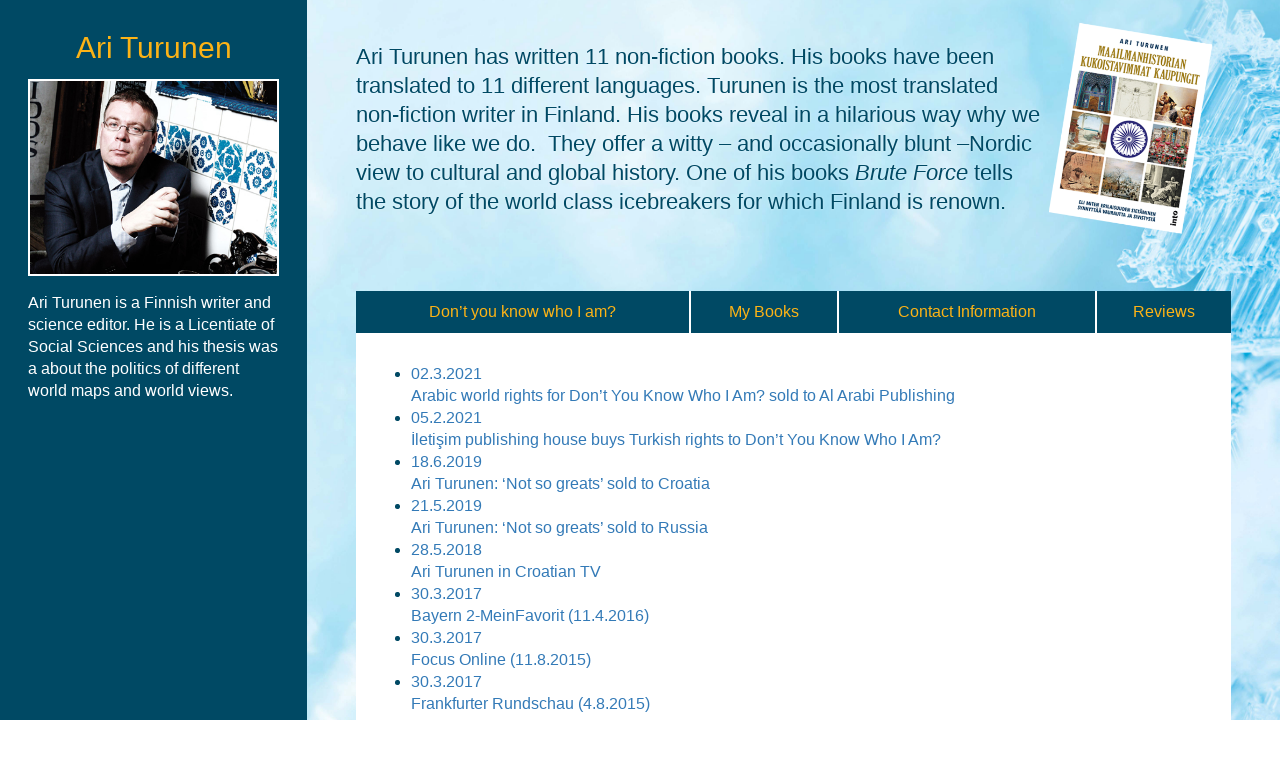

--- FILE ---
content_type: text/html; charset=UTF-8
request_url: http://www.uptopoint.fi/ari-turunen/archive/
body_size: 1995
content:
<!DOCTYPE html>
<html lang="en">
  <head>
    <meta charset="UTF-8">
	<meta http-equiv="X-UA-Compatible" content="IE=edge">
	<meta name="viewport" content="width=device-width, initial-scale=1">
    <title>Ari Turunen</title>
    <!-- Modernizr -->
    <script src="http://www.uptopoint.fi/ari-turunen/wp-content/themes/arin_teema/js/modernizr-custom.min.js" type="text/javascript"></script> 
    <!-- Bootstrap -->
	<link href="http://www.uptopoint.fi/ari-turunen/wp-content/themes/arin_teema/css/bootstrap.min.css" rel="stylesheet">
    <link href="http://www.uptopoint.fi/ari-turunen/wp-content/themes/arin_teema/css/bootstrap-theme.min.css" rel="stylesheet">
	<link href='https://fonts.googleapis.com/css?family=Open+Sans:400,600,400italic,600italic,700,700italic,300italic,300' rel='stylesheet' type='text/css'>
	<!-- HTML5 shim and Respond.js for IE8 support of HTML5 elements and media queries -->
	<!-- WARNING: Respond.js doesn't work if you view the page via file:// -->
	<!--[if lt IE 9]>
		  <script src="https://oss.maxcdn.com/html5shiv/3.7.2/html5shiv.min.js"></script>
		  <script src="https://oss.maxcdn.com/respond/1.4.2/respond.min.js"></script>
		<![endif]-->  </head>
  <body>
<div class="sisus_ari clearfix">

<!-- oikea -->
<div class="right">
<div class="container npdr">
<div class="mainnosto">
<div class="">
<img src="http://www.uptopoint.fi/ari-turunen/wp-content/uploads/2016/10/ari_kirjakuva_kaupungit.png" class="img-responsive pull-right" alt=""><h2>Ari Turunen has written 11 non-fiction books. His books have been translated to 11 different languages. Turunen is the most translated non-fiction writer in Finland. His books reveal in a hilarious way why we behave like we do.  They offer a witty – and occasionally blunt –Nordic view to cultural and global history. One of his books <em>Brute Force</em> tells the story of the world class icebreakers for which Finland is renown.</h2>
<h3></h3>
<h3></h3>
</div>
</div>
</div>

<div class="subnavi" role="navi">
<ul id="menu-paavalikko" class="arinavi"><li id="menu-item-33" class="menu-item menu-item-type-post_type menu-item-object-page menu-item-home menu-item-33"><a href="http://www.uptopoint.fi/ari-turunen/">Don&#8217;t you know who I am?</a></li>
<li id="menu-item-32" class="menu-item menu-item-type-post_type menu-item-object-page menu-item-32"><a href="http://www.uptopoint.fi/ari-turunen/teokset/">My Books</a></li>
<li id="menu-item-31" class="menu-item menu-item-type-post_type menu-item-object-page menu-item-31"><a href="http://www.uptopoint.fi/ari-turunen/yhteystiedot/">Contact Information</a></li>
<li id="menu-item-30" class="menu-item menu-item-type-post_type menu-item-object-page menu-item-30"><a href="http://www.uptopoint.fi/ari-turunen/media/">Reviews</a></li>
</ul></div>
<div class="container aricontent" role="main">
<div class="ari_pagecontent">
<ul><li><a href="http://www.uptopoint.fi/ari-turunen/2021/03/02/arabic-world-rights-for-dont-you-know-who-i-am-sold-to-al-arabi-publishing/">02.3.2021<br>
Arabic world rights for Don’t You Know Who I Am? sold to Al Arabi Publishing</a></li><li><a href="http://www.uptopoint.fi/ari-turunen/2021/02/05/iletisim-publishing-house-buys-turkish-rights-to-dont-you-know-who-i-am/">05.2.2021<br>
İletişim publishing house buys Turkish rights to Don’t You Know Who I Am?</a></li><li><a href="http://www.uptopoint.fi/ari-turunen/2019/06/18/ari-turunen-not-so-greats-sold-to-croatia/">18.6.2019<br>
Ari Turunen: ‘Not so greats’ sold to Croatia</a></li><li><a href="http://www.uptopoint.fi/ari-turunen/2019/05/21/ari-turunen-not-so-greats-sold-to-russia/">21.5.2019<br>
Ari Turunen: ‘Not so greats’ sold to Russia</a></li><li><a href="http://www.uptopoint.fi/ari-turunen/2018/05/28/ari-turunen-in-croatian-tv/">28.5.2018<br>
Ari Turunen in Croatian TV</a></li><li><a href="http://www.uptopoint.fi/ari-turunen/2017/03/30/bayern-2-meinfavorit-11-4-2016/">30.3.2017<br>
Bayern 2-MeinFavorit (11.4.2016)</a></li><li><a href="http://www.uptopoint.fi/ari-turunen/2017/03/30/focus-online-11-8-2015/">30.3.2017<br>
Focus Online (11.8.2015)</a></li><li><a href="http://www.uptopoint.fi/ari-turunen/2017/03/30/frankfurter-rundschau-4-8-2015/">30.3.2017<br>
Frankfurter Rundschau (4.8.2015)</a></li><li><a href="http://www.uptopoint.fi/ari-turunen/2017/03/30/review-of-die-welt/">30.3.2017<br>
Die Welt (5.8.2015)</a></li><li><a href="http://www.uptopoint.fi/ari-turunen/2017/03/30/review-of-der-spiegel/">30.3.2017<br>
Der Spiegel (5.8.2015)</a></li></ul></div>
</div>
</div>
<!-- oikea loppu -->
<!-- vasen -->
<div class="left">
<h1>Ari Turunen</h1>
<p><img class="img-responsive imgbrd" src="http://www.uptopoint.fi/ari-turunen/wp-content/uploads/2016/10/Ari_Turunen.jpg" /></p>
<p>Ari Turunen is a Finnish writer and science editor. He is a Licentiate of Social Sciences and his thesis was a about the politics of different world maps and world views.</p>
</div>
<!-- vasen loppu -->
</div> 
	<!-- jQuery (necessary for Bootstrap's JavaScript plugins) --> 
	<script src="http://www.uptopoint.fi/ari-turunen/wp-content/themes/arin_teema/js/jquery-1.11.3.min.js"></script>
	<!-- Include all compiled plugins (below), or include individual files as needed --> 
	<script src="http://www.uptopoint.fi/ari-turunen/wp-content/themes/arin_teema/js/bootstrap.js"></script>
  </body>
</html>

--- FILE ---
content_type: text/css
request_url: http://www.uptopoint.fi/ari-turunen/wp-content/themes/arin_teema/css/bootstrap-theme.min.css
body_size: 5480
content:
@font-face {
	font-family: 'CalibriRegular';
	src: url('../fonts/calibri-webfont.eot?#iefix') format('embedded-opentype'), 
	     url('../fonts/calibri-webfont.woff') format('woff'), 
	     url('../fonts/calibri-webfont.ttf')  format('truetype'),
	     url('../fonts/calibri-webfont.svg#CalibriRegular') format('svg');
}
@font-face {
	font-family: 'CalibriBold';
	src: url('../fonts/calibrib-webfont.eot?#iefix') format('embedded-opentype'), 
	     url('../fonts/calibrib-webfont.woff') format('woff'), 
	     url('../fonts/calibrib-webfont.ttf')  format('truetype'),
	     url('../fonts/calibrib-webfont.svg#CalibriBold') format('svg');
}
@font-face {
	font-family: 'CalibriItalic';
	src: url('../fonts/calibrii-webfont.eot?#iefix') format('embedded-opentype'), 
	     url('../fonts/calibrii-webfont.woff') format('woff'), 
	     url('../fonts/calibrii-webfont.ttf')  format('truetype'),
	     url('../fonts/calibrii-webfont.svg#CalibriItalic') format('svg');
}
html,body{
	height:100%;
}
body{
	background-color:#ffffff;
	font-family:CalibriRegular, 'Open Sans', sans-serif;
	font-size:16px;
	color:#6d6e71;
}
h1{
	font-size: 1.9em;
}
h2 {
font-size: 1.6em;
}
h3{
	font-size: 1.4em;
}
.sisus{
	height:100%;
	display:block;
	position:relative;
}
.header{
width: 100%;
/* max-width: 1040px; */
padding: 0px;
margin: 0 auto;
position: absolute;
left: 0;
top: 0;
z-index: 100;
}
.header_content{
	width: 98%;
	max-width: 1040px;
	padding: 0px;
	margin: 0 auto;
}
.navi{
	float:right;
}
.navi ul{
	padding:10px 0px;
	margin:0;
}
.navi li{
display:inline-block;
padding:0px 10px;
}
.navi a{
color:#6d6e71;
}
.navi a:hover, .navi a:active, .navi .current_page_item a, .navi .current-page-ancestor a{
	color:#CD171A;
}

.logo{
	float:left;
	max-width: 150px;
	padding:0px 10px;
}
.herotext{
text-align: center;
position: fixed;
top: 50%;
left: 50%;
margin: 0 auto;
width: 100%;
height: 300px;
min-height: 300px;
/* position: relative; */
background-image: url(../images/etusivu_herotext_bg.png);
background-repeat: repeat-x;

display: table;
vertical-align: middle;
border: 0;
outline: none;
-ms-transform: translateX(-50%) translateY(-50%);
-moz-transform: translateX(-50%) translateY(-50%);
-webkit-transform: translateX(-50%) translateY(-50%);
transform: translateX(-50%) translateY(-50%);
}
.herotext div{
display:table-cell;
vertical-align:middle;
text-align:center;
}
.herotext h1{
font-size:3.3em;
margin-bottom:0;
color:#6d6e71;
}
 .herotext h1 img{
	 display:inline;
	 margin-left:10px;
 }
.herotext h2{
	margin-top:0;
	color:#6d6e71;
}
video#bgvid { 
    position: fixed;
    top: 50%;
    left: 50%;
    min-width: 100%;
min-height: 100%;
    width: auto;
    height: auto;
    z-index: -100;
    -ms-transform: translateX(-50%) translateY(-50%);
    -moz-transform: translateX(-50%) translateY(-50%);
    -webkit-transform: translateX(-50%) translateY(-50%);
    transform: translateX(-50%) translateY(-50%);
    /*background: url(polina.jpg) no-repeat;*/
	background-color:#ffffff;
    background-size: cover; 
}
.no-video video#bgvid{
	display:none;
}
.no-video .sisus.etusivu{
	background-image:url(../images/etusivu_novideo_bg.jpg);
	background-size:cover;
	background-position: top center;
}
.top_half{
min-height: 50%;
height: 50%;
display: table;
vertical-align: middle;
text-align: center;
position: relative;
background-color: #ffffff;
background-image: url(../images/katkoviiva.jpg);
background-repeat: repeat-x;
background-position: left bottom;
width: 100%;
z-index: 1;
}
.top_half .container2{
	font-size: 1.4em;
/* display: table; */
/* min-height: 100%; */
vertical-align: middle;
padding-top: 120px;
padding-bottom: 4%;
display: table-cell;
}
.top_half .container2 .content{
	max-width: 900px;
width: 80%;
text-align: left;
margin: 0 auto;
}
.top_half .container2 h1{
	font-size: 1.35em;
}
.bottom_half{
	background-position:top center;
	background-size:cover;
	min-height: 50%;
	height: 50%;
	z-index: 2;
	position: relative;
}
.bottom_half.yritys{
	background-image:url(../images/iStock_000011087228Large.jpg);
}
.bottom_half.meista{
	background-image:url(../images/pwshutterstock_316298825.jpg);
}
.bottom_half.palvelut{
	background-image:url(../images/background_palvelut.png);
	background-size:auto;
	background-repeat:repeat-x;
	background-color:#ffffff;
}
.cen-bul{
	width: 100%;
	text-align: center;
	margin-top: -33px;
	position: absolute;
}
.cen-bul img{
	-moz-transform: rotate(180deg);
	-webkit-transform: rotate(180deg);
	-o-transform: rotate(180deg);
	-ms-transform:rotate(180deg);
	transform: rotate(180deg);
}
.cen-bul.bul-sm{
margin-top: -40px;
width: 100%;
padding-left:0;
padding-right:0;
left:0px;
}
.cen-bul.bul-sm img{
	max-width:37px;
}
.bottom_half h1{
padding-top: 65px;
text-align: center;
width: 80%;
margin: 0 auto;
}
.bottom_half.yritys  h1{
	color:#ffffff;
	font-family: CalibriBold, 'Open Sans', sans-serif;
font-weight: 700;
}
.bottom_half.meista  h1{
	color: #cd2025;
font-family: CalibriBold, 'Open Sans', sans-serif;
font-weight: 700;
padding-top: 45px;
}
.img-responsive.inline{
display:inline-block;
}
.bottom_half.palvelut .rivi{
	width: 100%;
max-width: 1040px;
padding: 0px;
margin: 0 auto;
}
.bottom_half.palvelut .col-sm-3{
	text-align: center;
padding-top: 20px;
margin-bottom:2em;
}
.bottom_half.palvelut ul{
	list-style:none;
	padding:0;
	margin:0;
	width:100%;
}
.header.noabs{
position: relative;
}
.yhteys{
position:relative;
}
.yhteys .container{
	width: 90%;
	max-width: 960px;
	margin: 3% auto;
}
.formtopline{
/* background-image: url(../images/katkoviiva.jpg); */
background-repeat: repeat-x;
min-height: 2px;
border-top: dashed 2px #c1c1c1;
/*border-left: solid 1px #e4e4e4;
border-right: solid 1px #e4e4e4;*/
margin-bottom: 2px;
}
.tyot{
width: 98%;
}
.tyot .container{
	width: 100%;
}
.tyot div.content{
	max-width: 1040px;
width: 100%;
margin: 0 auto;
}
.tyot h1.text-center{
	margin-bottom: 0.5em;
}
.tyot .col-sm-3 a{
	color: #6d6e71;
}
.tyot .rivi.pallurat{
	background-image: url(../images/katkoviiva.jpg);
background-repeat: repeat-x;
background-position: left bottom;
}
.tyot .cen-bul.bul-sm{
	margin-top: 0;
position: relative;
margin-bottom: -15px;
}
.tyot .tyogridi{
background-image: url(../images/form_top_bg.png);
background-repeat: repeat-x;
background-position: top left;
border: solid 1px #e4e4e4;
border-top-width: 0;
text-align: center;
padding-bottom:15px;
}
.tyogridi .pr10{
	width:10%;
}
.tyogridi .pr20{
	width:20%;
}
.tyogridi .pr30{
	width:30%;
}
.tyogridi .pr40{
	width:40%;
}
.tyogridi .pr50{
	width:40%;
}
.tyogridi .pr60{
	width:40%;
}
.tyogridi .pr70{
	width:40%;
}
.tyogridi .pr80{
	width:40%;
}
.tyogridi .pr90{
	width:40%;
}
.tyogridi .pr100{
	width:100%;
}
.tyogridi .rl-1-8{
	width:12.5%;
}
.tyogridi .rl-2-8{
	width:25%;
}
.tyogridi .rl-3-8{
	width:37.5%;
}
.tyogridi .rl-4-8{
	width:50%;
}
.tyogridi .rl-5-8{
	width:62.5%;
}
.tyogridi .rl-6-8{
	width:75%;
}
.tyogridi .rl-7-8{
	width:87.5%;
}
.tyogridi .rl-8-8{
	width:100%;
}
.tyogridi {
	padding-top:30px;
}
.tyogridi img{
	display: block;
margin: 0 auto;
/* width: 100%; */
 max-width: 100%; 
}
.col-sm-1,.col-sm-2, .col-sm-3,.col-sm4,.col-sm5,.col-sm6,.col-sm7,.col-sm8,.col-sm9,.col-sm10,.col-sm11,.col-sm12{
	position:relative;
}
.tyot4 div{
margin-bottom:15px;
display:inline-block;
overflow: hidden;
}
.tyot3 a{
	color: #6d6e71;
}
.tyot3 ul{
padding:0;
margin-left:0;
}
.tyot3 ul li{
list-style: none;
margin-left: 20px;
line-height: 1.2em;
position: relative;
margin-bottom: 5px;
}

.tyot3 ul li a:before {
position: absolute; 
top: 0px; 
margin-left: -15px; 
vertical-align: middle;
display: inline-block;
width: 10px;
height: 10px;
background: transparent;
content: ">";
}
.tyot3 .col-sm-1,.tyot3 .col-sm-5, .tyot3 .col-sm-6{
	/*padding-left: 0;
padding-right: 0;*/
}
.tyot3 .nopaddt{
	padding-left: 0;
padding-right: 0;
	}
	.abs{
		position:absolute;
		top:0px;
		left:0px;
		z-index:10;
	}
	.abs.lt{
	top: 10px;
left: 15px;
z-index: 10;
	}
	.abs.botr{
		bottom:10px;
		right:10px;
		z-index:10;
	}
	.tyot3 span.inl{
		display:inline-block;
		margin:5px 20px;
	}
/* YHTEYS */
.yhteys .cen-bul.bul-sm{
	margin-top: -20px;
}
.yhteys .cen-bul.bul-sm img, .tyot .cen-bul.bul-sm img{
	-moz-transform: rotate(0deg);
-webkit-transform: rotate(0deg);
-o-transform: rotate(0deg);
-ms-transform: rotate(0deg);
transform: rotate(0deg);
}
.yhteys div.col-sm-8, .yhteys div.col-sm-4{
	margin-bottom: 2em;
}
.yhteys form{
	display: block;
padding: 3em 2em;
background-image: url(../images/form_top_bg.png);
background-repeat: repeat-x;
background-position: top left;
border: solid 1px #e4e4e4;
border-top-width: 0;
}
.yhteys form div{
border-bottom: solid 1px #c1c1c1;
padding-top:0.5em;	
padding-bottom:0.5em;	
}
.yhteys form div.text-right{
	border-bottom:none;
}

.yhteys form input, .yhteys form textarea{
	width:100%;
	font-size:1.2em;
	border:0;
	outline:none;
}
.yhteys form input.submbtn{
	width: auto;
border: none;
outline: none;
background-image: url(../images/inline_pallura_nuoli_oikea.png);
background-repeat: no-repeat;
background-position: left center;
background-color: transparent;
padding-left: 30px;
}
.yhteys form textarea{
	height:200px;
}
.yhteys .oikeapalsta{
	margin-bottom: 2em;
}
.yhteys .oikeapalsta p{
	padding-left:50px;
	background-image:url(../images/pallura_nuoli_oikea_harmaa.png);
	background-repeat:no-repeat;
	background-position:left 0.3em;
	line-height:1.3em;
}
.yhteys .oikeapalsta p.red{
	color:#ac1b1f;
	background-image:none;
}
.yhteys .oikeapalsta p strong{
	color:#ac1b1f;
}
.white-popup {
  position: relative;
  background: #FFF;
  padding: 20px;
  width: auto;
  max-width: 720px;
  margin: 20px auto;
}
video#popvid{
	width: 100%;
}
a.videolinkki{
	display:block;
}
.videolinkki img{
	margin-bottom: 10px;
	display:block;
}
.tyogridi div.col-sm-4.col-xs-12{
min-height: 50px;
margin-bottom: 2em;
padding-left: 0;
padding-right: 5px;
}
/* Magnific Popup CSS */
.mfp-bg {
  top: 0;
  left: 0;
  width: 100%;
  height: 100%;
  z-index: 1042;
  overflow: hidden;
  position: fixed;
  background: #0b0b0b;
  opacity: 0.8; }

.mfp-wrap {
  top: 0;
  left: 0;
  width: 100%;
  height: 100%;
  z-index: 1043;
  position: fixed;
  outline: none !important;
  -webkit-backface-visibility: hidden; }

.mfp-container {
  text-align: center;
  position: absolute;
  width: 100%;
  height: 100%;
  left: 0;
  top: 0;
  padding: 0 8px;
  box-sizing: border-box; }

.mfp-container:before {
  content: '';
  display: inline-block;
  height: 100%;
  vertical-align: middle; }

.mfp-align-top .mfp-container:before {
  display: none; }

.mfp-content {
  position: relative;
  display: inline-block;
  vertical-align: middle;
  margin: 0 auto;
  text-align: left;
  z-index: 1045; }

.mfp-inline-holder .mfp-content,
.mfp-ajax-holder .mfp-content {
  width: 100%;
  cursor: auto; }

.mfp-ajax-cur {
  cursor: progress; }

.mfp-zoom-out-cur, .mfp-zoom-out-cur .mfp-image-holder .mfp-close {
  cursor: -moz-zoom-out;
  cursor: -webkit-zoom-out;
  cursor: zoom-out; }

.mfp-zoom {
  cursor: pointer;
  cursor: -webkit-zoom-in;
  cursor: -moz-zoom-in;
  cursor: zoom-in; }

.mfp-auto-cursor .mfp-content {
  cursor: auto; }

.mfp-close,
.mfp-arrow,
.mfp-preloader,
.mfp-counter {
  -webkit-user-select: none;
  -moz-user-select: none;
  user-select: none; }

.mfp-loading.mfp-figure {
  display: none; }

.mfp-hide {
  display: none !important; }

.mfp-preloader {
  color: #CCC;
  position: absolute;
  top: 50%;
  width: auto;
  text-align: center;
  margin-top: -0.8em;
  left: 8px;
  right: 8px;
  z-index: 1044; }
  .mfp-preloader a {
    color: #CCC; }
    .mfp-preloader a:hover {
      color: #FFF; }

.mfp-s-ready .mfp-preloader {
  display: none; }

.mfp-s-error .mfp-content {
  display: none; }

button.mfp-close,
button.mfp-arrow {
  overflow: visible;
  cursor: pointer;
  background: transparent;
  border: 0;
  -webkit-appearance: none;
  display: block;
  outline: none;
  padding: 0;
  z-index: 1046;
  box-shadow: none;
  touch-action: manipulation; }

button::-moz-focus-inner {
  padding: 0;
  border: 0; }

.mfp-close {
  width: 44px;
  height: 44px;
  line-height: 44px;
  position: absolute;
  right: 0;
  top: 0;
  text-decoration: none;
  text-align: center;
  opacity: 0.65;
  padding: 0 0 18px 10px;
  color: #FFF;
  font-style: normal;
  font-size: 28px;
  font-family: Arial, Baskerville, monospace; }
  .mfp-close:hover,
  .mfp-close:focus {
    opacity: 1; }
  .mfp-close:active {
    top: 1px; }

.mfp-close-btn-in .mfp-close {
  color: #333; }

.mfp-image-holder .mfp-close,
.mfp-iframe-holder .mfp-close {
  color: #FFF;
  right: -6px;
  text-align: right;
  padding-right: 6px;
  width: 100%; }

.mfp-counter {
  position: absolute;
  top: 0;
  right: 0;
  color: #CCC;
  font-size: 12px;
  line-height: 18px;
  white-space: nowrap; }

.mfp-arrow {
  position: absolute;
  opacity: 0.65;
  margin: 0;
  top: 50%;
  margin-top: -55px;
  padding: 0;
  width: 90px;
  height: 110px;
  -webkit-tap-highlight-color: transparent; }
  .mfp-arrow:active {
    margin-top: -54px; }
  .mfp-arrow:hover,
  .mfp-arrow:focus {
    opacity: 1; }
  .mfp-arrow:before,
  .mfp-arrow:after {
    content: '';
    display: block;
    width: 0;
    height: 0;
    position: absolute;
    left: 0;
    top: 0;
    margin-top: 35px;
    margin-left: 35px;
    border: medium inset transparent; }
  .mfp-arrow:after {
    border-top-width: 13px;
    border-bottom-width: 13px;
    top: 8px; }
  .mfp-arrow:before {
    border-top-width: 21px;
    border-bottom-width: 21px;
    opacity: 0.7; }

.mfp-arrow-left {
  left: 0; }
  .mfp-arrow-left:after {
    border-right: 17px solid #FFF;
    margin-left: 31px; }
  .mfp-arrow-left:before {
    margin-left: 25px;
    border-right: 27px solid #3F3F3F; }

.mfp-arrow-right {
  right: 0; }
  .mfp-arrow-right:after {
    border-left: 17px solid #FFF;
    margin-left: 39px; }
  .mfp-arrow-right:before {
    border-left: 27px solid #3F3F3F; }

.mfp-iframe-holder {
  padding-top: 40px;
  padding-bottom: 40px; }
  .mfp-iframe-holder .mfp-content {
    line-height: 0;
    width: 100%;
    max-width: 900px; }
  .mfp-iframe-holder .mfp-close {
    top: -40px; }

.mfp-iframe-scaler {
  width: 100%;
  height: 0;
  overflow: hidden;
  padding-top: 56.25%; }
  .mfp-iframe-scaler iframe {
    position: absolute;
    display: block;
    top: 0;
    left: 0;
    width: 100%;
    height: 100%;
    box-shadow: 0 0 8px rgba(0, 0, 0, 0.6);
    background: #000; }

/* Main image in popup */
img.mfp-img {
  width: auto;
  max-width: 100%;
  height: auto;
  display: block;
  line-height: 0;
  box-sizing: border-box;
  padding: 40px 0 40px;
  margin: 0 auto; }

/* The shadow behind the image */
.mfp-figure {
  line-height: 0; }
  .mfp-figure:after {
    content: '';
    position: absolute;
    left: 0;
    top: 40px;
    bottom: 40px;
    display: block;
    right: 0;
    width: auto;
    height: auto;
    z-index: -1;
    box-shadow: 0 0 8px rgba(0, 0, 0, 0.6);
    background: #444; }
  .mfp-figure small {
    color: #BDBDBD;
    display: block;
    font-size: 12px;
    line-height: 14px; }
  .mfp-figure figure {
    margin: 0; }

.mfp-bottom-bar {
  margin-top: -36px;
  position: absolute;
  top: 100%;
  left: 0;
  width: 100%;
  cursor: auto; }

.mfp-title {
  text-align: left;
  line-height: 18px;
  color: #F3F3F3;
  word-wrap: break-word;
  padding-right: 36px; }

.mfp-image-holder .mfp-content {
  max-width: 100%; }

.mfp-gallery .mfp-image-holder .mfp-figure {
  cursor: pointer; }
  .t2c{
	  display:inline-block;
	  width:100%;
  }

.col-xs-12.nopad{
padding:0;
}
/* ARIN SAITTI */
.sisus_ari{
	background-color:#000000;
	background-image:url(../images/uusi_bg.jpg);
	background-size:cover;
	background-position:center bottom;
	font-family: 'Lato', sans-serif;
	box-sizing:border-box;
	-webkit-box-sizing:border-box;
	-moz-box-sizing:border-box;
	-ms-box-sizing:border-box;
	min-height: 100%;
}
.sisus_ari .left{
	/*background-color:#000000;*/
	background-color: #004964;
	/*height:100%;*/
	height: 100vh;
	width:24%;
	float:left;
	color:#ffffff;
	padding: 0 28px;
	padding-top: 1em;
padding-bottom: 1em;
	box-sizing:border-box;
	-webkit-box-sizing:border-box;
	-moz-box-sizing:border-box;
	-ms-box-sizing:border-box;
}
.sisus_ari .left h1{
	text-align:center;
	color:#fcb316;
	margin-top: 0.5em;
	margin-bottom: 0.5em;
}
.sisus_ari .left p{
	margin-top:0;
	margin-bottom: 1em;
}
.sisus_ari .right{
	width:76%;
	float: right;
	box-sizing:border-box;
	-webkit-box-sizing:border-box;
	-moz-box-sizing:border-box;
	-ms-box-sizing:border-box;
}
.sisus_ari .left .img-responsive.imgbrd{
	border:solid 2px #ffffff;
	style=" width:100%; max-width: none;"
}
.sisus_ari .left  a{
	color:#ffffff;
}
.sisus_ari .left ul{
	list-style: none;
	padding:0;
	margin:0;
}
.sisus_ari .left li{
	margin-bottom: 1em;
	position: relative;
}
.sisus_ari .left li.act{
	margin-left: 15px;
}
.sisus_ari .left li.act::before{
content: '>';
display: block;
position: absolute;
left: -15px;
top: 50%;
transform: translateY(-50%);
}
.sisus_ari .container{
	width: 90%;
margin: 0 auto;
margin-bottom:2em;
max-width: 1000px;
}
.sisus_ari .mainnosto{
	color: #004964;
	margin-left: -15px;
}
.sisus_ari .mainnosto img.img-responsive{
	width: 20%;
min-width: 150px;
}
.sisus_ari .mainnosto h2{
font-size: 1.4em;
line-height: 1.3em;
padding-top: 1em;
padding-bottom: 1em;
color: #004964;
text-shadow: 0px 0px 3px rgba(255, 255, 255, 0.5);
}
.sisus_ari .aricontent{
	background-color:#ffffff;
}
.sisus_ari .subnavi{
	width: 90%;
margin: 0 auto;
max-width: 1000px;
}
ul.arinavi{
		margin:0;
		padding:0;
		width: 100%;
background-color: #004964;
display:table;
	}
	ul.arinavi li{
		list-style:none;
		display: table-cell;
	width: auto;
	position: relative;
	text-align:center;
	background-color:#004964;
	border-left:solid 2px #ffffff;
	-webkit-box-sizing: border-box;
	-moz-box-sizing: border-box;
	box-sizing: border-box;
	padding:10px;
	}
	ul.arinavi li:nth-child(1){
		border-left:none;
	}
	ul.arinavi li a{
		text-align:center;
		color:#fcb316;
	}
	ul.arinavi li.current_page_item, ul.arinavi li.current_page_anchestor{
		background-color:#fcb316;
		color:#004964;
	}
		ul.arinavi li.current_page_item a, ul.arinavi li.current_page_anchestor a{	
		background-color:#fcb316;
		color:#004964;
	}
	.ari_pagecontent{
		color:#004964;
		padding-top:30px;
		padding-bottom:30px;
	}
	.ari_pagecontent .teos{
		margin-bottom:30px;
	}
	.ari_pagecontent .teos img{
		margin:0 auto;
		margin-bottom:10px;
	}
	.ari_pagecontent h1, .ari_pagecontent h2, .ari_pagecontent h3{
		font-weight:700;
	}
	.ari_pagecontent h1{
		font-weight: 700;
	font-size: 2.1em;
	margin-bottom: 0px;
	margin-top: 0px;
	}
	.ari_pagecontent h2{
		font-weight: 700;
	font-size: 2.1em;
	margin-bottom: 0.5em;
	margin-top: 0px;
	}
	.ari_pagecontent h3{
		font-size: 1.5em;
		margin-top: 0.3em;
		margin-bottom: 30px;
	}
	.ari_pagecontent cite{
		font-family:"Courier New", "Courier", monospace;
		font-weight:600;
	}
	@media screen and (max-width:700px){
		.sisus_ari .right, .sisus_ari .left{
			width:100%;
			float:none;
			height:auto;	
		}
		.sisus_ari .left{
			width: 90%;
margin: 0 auto;
margin-bottom: 2em;
max-width: 1000px;
		}
	}
/* ARIN SAITTI END */
@media screen and (max-width: 800px) and (orientation: landscape), screen and (max-height: 300px) {
  /**
       * Remove all paddings around the image on small screen
       */
  .mfp-img-mobile .mfp-image-holder {
    padding-left: 0;
    padding-right: 0; }
  .mfp-img-mobile img.mfp-img {
    padding: 0; }
  .mfp-img-mobile .mfp-figure:after {
    top: 0;
    bottom: 0; }
  .mfp-img-mobile .mfp-figure small {
    display: inline;
    margin-left: 5px; }
  .mfp-img-mobile .mfp-bottom-bar {
    background: rgba(0, 0, 0, 0.6);
    bottom: 0;
    margin: 0;
    top: auto;
    padding: 3px 5px;
    position: fixed;
    box-sizing: border-box; }
    .mfp-img-mobile .mfp-bottom-bar:empty {
      padding: 0; }
  .mfp-img-mobile .mfp-counter {
    right: 5px;
    top: 3px; }
  .mfp-img-mobile .mfp-close {
    top: 0;
    right: 0;
    width: 35px;
    height: 35px;
    line-height: 35px;
    background: rgba(0, 0, 0, 0.6);
    position: fixed;
    text-align: center;
    padding: 0; } }

@media all and (max-width: 900px) {
  .mfp-arrow {
    -webkit-transform: scale(0.75);
    transform: scale(0.75); }
  .mfp-arrow-left {
    -webkit-transform-origin: 0;
    transform-origin: 0; }
  .mfp-arrow-right {
    -webkit-transform-origin: 100%;
    transform-origin: 100%; }
  .mfp-container {
    padding-left: 6px;
    padding-right: 6px; 
	}
	
}
@media (max-width:767px){
	.yhteys div.col-sm-4{
		margin-bottom: 4em;
	}
	.rivi.pallurat{
	display:none;
	}
	.tyot .col-sm-3 h4 a::before{
		content:'>';
		display: inline-block;
		margin-right: 5px;
		height: 25px;
		width: 25px;
		border-radius: 50%;
		padding-top: 4px;
		padding-left: 2px;
		
		text-align: center;
	}
	.tyot .col-sm-3 h4.act a::before{
	color: #CD171A;
	}
}

@media (min-width:768px) {
	.yhteys .oikeapalsta{
	float:right;
	margin-bottom: 2em;
	}
}
@media (max-width:480px){
.herotext{ 
}
.herotext h1{ 
font-size: 2.2em;
}
.herotext h1 img{
max-width: 40px;
}
video#bgvid{
display: none;
}
.sisus.etusivu{
background-image: url(http://www.uptopoint.fi/wp-content/themes/uptopoint/images/etusivu_mobile_bg.jpg);
background-position: 50%;
background-size: cover;
}
.top_half .container2{
font-size: 1.1em;
padding-top: 150px;
padding-bottom: 60px;
}
.col-lg-1, .col-lg-10, .col-lg-11, .col-lg-12, .col-lg-2, .col-lg-3, .col-lg-4, .col-lg-5, .col-lg-6, .col-lg-7, .col-lg-8, .col-lg-9, .col-md-1, .col-md-10, .col-md-11, .col-md-12, .col-md-2, .col-md-3, .col-md-4, .col-md-5, .col-md-6, .col-md-7, .col-md-8, .col-md-9, .col-sm-1, .col-sm-10, .col-sm-11, .col-sm-12, .col-sm-2, .col-sm-3, .col-sm-4, .col-sm-5, .col-sm-6, .col-sm-7, .col-sm-8, .col-sm-9, .col-xs-1, .col-xs-10, .col-xs-11, .col-xs-12, .col-xs-2, .col-xs-3, .col-xs-4, .col-xs-5, .col-xs-6, .col-xs-7, .col-xs-8, .col-xs-9{
clear:both;
}
}
@media (max-height:400px) and (orientation : landscape){
.header{
position: relative;

}
.herotext div{ 
padding-top: 60px;
padding-left: 4%;
padding-right: 4%;
}
.herotext h1{ 
font-size: 2em;
}
.herotext h1 img{
max-width: 40px;
}
video#bgvid{
display: none;
}
.sisus.etusivu{
background-image: url(http://www.uptopoint.fi/wp-content/themes/uptopoint/images/etusivu_mobile_bg.jpg);
background-position: 50%;
background-size: cover;
}
.top_half .container2{
font-size: 1.1em;
padding-top: 150px;
padding-bottom: 60px;
}
.col-lg-1, .col-lg-10, .col-lg-11, .col-lg-12, .col-lg-2, .col-lg-3, .col-lg-4, .col-lg-5, .col-lg-6, .col-lg-7, .col-lg-8, .col-lg-9, .col-md-1, .col-md-10, .col-md-11, .col-md-12, .col-md-2, .col-md-3, .col-md-4, .col-md-5, .col-md-6, .col-md-7, .col-md-8, .col-md-9, .col-sm-1, .col-sm-10, .col-sm-11, .col-sm-12, .col-sm-2, .col-sm-3, .col-sm-4, .col-sm-5, .col-sm-6, .col-sm-7, .col-sm-8, .col-sm-9, .col-xs-1, .col-xs-10, .col-xs-11, .col-xs-12, .col-xs-2, .col-xs-3, .col-xs-4, .col-xs-5, .col-xs-6, .col-xs-7, .col-xs-8, .col-xs-9{
clear:both;
}
}
@media (min-width:480px){

.tc1{
	width:11%;
}
.tc2{
	width:11%;
}
.tc3{
	width:8%;
}
.tc4{
	width:12%;
}
.tc5{
	width:8%;
}
.tc6{
	width:11%;
}
.tc7{
	width:11%;
}
.tc8{
	width:9%;
}
.tc9{
	width:12%;
}
.tc10{
	width:7.443037974684%;
}
.tc11{
	width:21%;
}
.tc12{
	width:9%;
}
.tc13{
	width:7.5%;
}
.tc14{
	width:12%;
}
.tc15{
	width:11%;
}
.tc16{
	width:15%;
}
.tc17{
	width:12%;
}
.tc18{
	width:12%;
}
.tc19{
	width:12%;
}
.tc20{
	width:9%;
}
.tc21{
	width:13%;
}
.tc22{
	width:12%;
}
.tc23{
	width:11%;
}
.tc24{
	width:12%;
}
.tc25{
	width:12%;
}
.tc26{
	width:10%;
}
.tc27{
	width:10%;
}
.tc28{
	width: 10.2%;
}
.tc29{
	width: 12.9%;
}
.tc30{
	width: 11.9%;
}
.tc31{
	width: 12.8%;
}
.tc26{
	width:10%;
}
.tc32{
	width: 10.4%;
}
.tc33{
	width: 10.3%;
}
.tc34{
	width: 7.2%;
}
.tc35{
	width:28%;
}
.tc36{
	width:16%;
}
.tc37{
	width:14%;
}
.tc38{
	width:20%;
}
.tc39{
	width:19%;
}
}
@media (max-width:400px){
.herotext h1{ 
font-size: 2em;
}
}